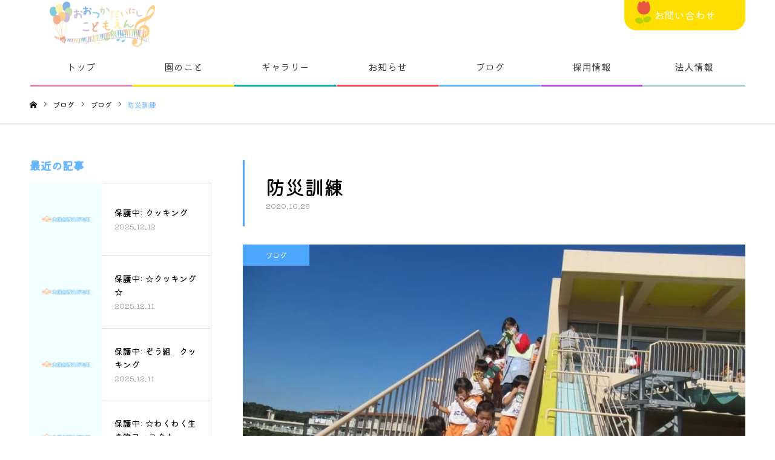

--- FILE ---
content_type: text/html; charset=UTF-8
request_url: https://ootsukadainishi.jp/323/
body_size: 59026
content:
<!DOCTYPE html>
<html class="pc" lang="ja">
<head>
<meta charset="UTF-8">
<!--[if IE]><meta http-equiv="X-UA-Compatible" content="IE=edge"><![endif]-->
<meta name="viewport" content="width=device-width">
<meta name="format-detection" content="telephone=no">
<meta name="description" content="毎月、様々な想定で行っている避難訓練。今日は、給食室からの出火という想定で避難訓練をしました。消防士さんや救急隊員の方がみえて、避難訓練の様子や火災の際の避難の仕方、約束事を教えてくれました。先生たちの水消火器訓練。">
<link rel="pingback" href="https://ootsukadainishi.jp/xmlrpc.php">
<link rel="shortcut icon" href="https://ootsukadainishi.jp/wp-content/uploads/2022/12/favicon.png">
<title>防災訓練 | 大塚台西こども園｜宮崎県宮崎市のこども園</title>
<meta name='robots' content='max-image-preview:large' />
<link rel="alternate" type="application/rss+xml" title="大塚台西こども園｜宮崎県宮崎市のこども園 &raquo; フィード" href="https://ootsukadainishi.jp/feed/" />
<script type="text/javascript">
/* <![CDATA[ */
window._wpemojiSettings = {"baseUrl":"https:\/\/s.w.org\/images\/core\/emoji\/14.0.0\/72x72\/","ext":".png","svgUrl":"https:\/\/s.w.org\/images\/core\/emoji\/14.0.0\/svg\/","svgExt":".svg","source":{"concatemoji":"https:\/\/ootsukadainishi.jp\/wp-includes\/js\/wp-emoji-release.min.js?ver=6.4.7"}};
/*! This file is auto-generated */
!function(i,n){var o,s,e;function c(e){try{var t={supportTests:e,timestamp:(new Date).valueOf()};sessionStorage.setItem(o,JSON.stringify(t))}catch(e){}}function p(e,t,n){e.clearRect(0,0,e.canvas.width,e.canvas.height),e.fillText(t,0,0);var t=new Uint32Array(e.getImageData(0,0,e.canvas.width,e.canvas.height).data),r=(e.clearRect(0,0,e.canvas.width,e.canvas.height),e.fillText(n,0,0),new Uint32Array(e.getImageData(0,0,e.canvas.width,e.canvas.height).data));return t.every(function(e,t){return e===r[t]})}function u(e,t,n){switch(t){case"flag":return n(e,"\ud83c\udff3\ufe0f\u200d\u26a7\ufe0f","\ud83c\udff3\ufe0f\u200b\u26a7\ufe0f")?!1:!n(e,"\ud83c\uddfa\ud83c\uddf3","\ud83c\uddfa\u200b\ud83c\uddf3")&&!n(e,"\ud83c\udff4\udb40\udc67\udb40\udc62\udb40\udc65\udb40\udc6e\udb40\udc67\udb40\udc7f","\ud83c\udff4\u200b\udb40\udc67\u200b\udb40\udc62\u200b\udb40\udc65\u200b\udb40\udc6e\u200b\udb40\udc67\u200b\udb40\udc7f");case"emoji":return!n(e,"\ud83e\udef1\ud83c\udffb\u200d\ud83e\udef2\ud83c\udfff","\ud83e\udef1\ud83c\udffb\u200b\ud83e\udef2\ud83c\udfff")}return!1}function f(e,t,n){var r="undefined"!=typeof WorkerGlobalScope&&self instanceof WorkerGlobalScope?new OffscreenCanvas(300,150):i.createElement("canvas"),a=r.getContext("2d",{willReadFrequently:!0}),o=(a.textBaseline="top",a.font="600 32px Arial",{});return e.forEach(function(e){o[e]=t(a,e,n)}),o}function t(e){var t=i.createElement("script");t.src=e,t.defer=!0,i.head.appendChild(t)}"undefined"!=typeof Promise&&(o="wpEmojiSettingsSupports",s=["flag","emoji"],n.supports={everything:!0,everythingExceptFlag:!0},e=new Promise(function(e){i.addEventListener("DOMContentLoaded",e,{once:!0})}),new Promise(function(t){var n=function(){try{var e=JSON.parse(sessionStorage.getItem(o));if("object"==typeof e&&"number"==typeof e.timestamp&&(new Date).valueOf()<e.timestamp+604800&&"object"==typeof e.supportTests)return e.supportTests}catch(e){}return null}();if(!n){if("undefined"!=typeof Worker&&"undefined"!=typeof OffscreenCanvas&&"undefined"!=typeof URL&&URL.createObjectURL&&"undefined"!=typeof Blob)try{var e="postMessage("+f.toString()+"("+[JSON.stringify(s),u.toString(),p.toString()].join(",")+"));",r=new Blob([e],{type:"text/javascript"}),a=new Worker(URL.createObjectURL(r),{name:"wpTestEmojiSupports"});return void(a.onmessage=function(e){c(n=e.data),a.terminate(),t(n)})}catch(e){}c(n=f(s,u,p))}t(n)}).then(function(e){for(var t in e)n.supports[t]=e[t],n.supports.everything=n.supports.everything&&n.supports[t],"flag"!==t&&(n.supports.everythingExceptFlag=n.supports.everythingExceptFlag&&n.supports[t]);n.supports.everythingExceptFlag=n.supports.everythingExceptFlag&&!n.supports.flag,n.DOMReady=!1,n.readyCallback=function(){n.DOMReady=!0}}).then(function(){return e}).then(function(){var e;n.supports.everything||(n.readyCallback(),(e=n.source||{}).concatemoji?t(e.concatemoji):e.wpemoji&&e.twemoji&&(t(e.twemoji),t(e.wpemoji)))}))}((window,document),window._wpemojiSettings);
/* ]]> */
</script>
<link rel='stylesheet' id='style-css' href='https://ootsukadainishi.jp/wp-content/themes/noel_tcd072/style.css?ver=1.9.1' type='text/css' media='all' />
<style id='wp-emoji-styles-inline-css' type='text/css'>

	img.wp-smiley, img.emoji {
		display: inline !important;
		border: none !important;
		box-shadow: none !important;
		height: 1em !important;
		width: 1em !important;
		margin: 0 0.07em !important;
		vertical-align: -0.1em !important;
		background: none !important;
		padding: 0 !important;
	}
</style>
<link rel='stylesheet' id='wp-block-library-css' href='https://ootsukadainishi.jp/wp-includes/css/dist/block-library/style.min.css?ver=6.4.7' type='text/css' media='all' />
<style id='classic-theme-styles-inline-css' type='text/css'>
/*! This file is auto-generated */
.wp-block-button__link{color:#fff;background-color:#32373c;border-radius:9999px;box-shadow:none;text-decoration:none;padding:calc(.667em + 2px) calc(1.333em + 2px);font-size:1.125em}.wp-block-file__button{background:#32373c;color:#fff;text-decoration:none}
</style>
<style id='global-styles-inline-css' type='text/css'>
body{--wp--preset--color--black: #000000;--wp--preset--color--cyan-bluish-gray: #abb8c3;--wp--preset--color--white: #ffffff;--wp--preset--color--pale-pink: #f78da7;--wp--preset--color--vivid-red: #cf2e2e;--wp--preset--color--luminous-vivid-orange: #ff6900;--wp--preset--color--luminous-vivid-amber: #fcb900;--wp--preset--color--light-green-cyan: #7bdcb5;--wp--preset--color--vivid-green-cyan: #00d084;--wp--preset--color--pale-cyan-blue: #8ed1fc;--wp--preset--color--vivid-cyan-blue: #0693e3;--wp--preset--color--vivid-purple: #9b51e0;--wp--preset--gradient--vivid-cyan-blue-to-vivid-purple: linear-gradient(135deg,rgba(6,147,227,1) 0%,rgb(155,81,224) 100%);--wp--preset--gradient--light-green-cyan-to-vivid-green-cyan: linear-gradient(135deg,rgb(122,220,180) 0%,rgb(0,208,130) 100%);--wp--preset--gradient--luminous-vivid-amber-to-luminous-vivid-orange: linear-gradient(135deg,rgba(252,185,0,1) 0%,rgba(255,105,0,1) 100%);--wp--preset--gradient--luminous-vivid-orange-to-vivid-red: linear-gradient(135deg,rgba(255,105,0,1) 0%,rgb(207,46,46) 100%);--wp--preset--gradient--very-light-gray-to-cyan-bluish-gray: linear-gradient(135deg,rgb(238,238,238) 0%,rgb(169,184,195) 100%);--wp--preset--gradient--cool-to-warm-spectrum: linear-gradient(135deg,rgb(74,234,220) 0%,rgb(151,120,209) 20%,rgb(207,42,186) 40%,rgb(238,44,130) 60%,rgb(251,105,98) 80%,rgb(254,248,76) 100%);--wp--preset--gradient--blush-light-purple: linear-gradient(135deg,rgb(255,206,236) 0%,rgb(152,150,240) 100%);--wp--preset--gradient--blush-bordeaux: linear-gradient(135deg,rgb(254,205,165) 0%,rgb(254,45,45) 50%,rgb(107,0,62) 100%);--wp--preset--gradient--luminous-dusk: linear-gradient(135deg,rgb(255,203,112) 0%,rgb(199,81,192) 50%,rgb(65,88,208) 100%);--wp--preset--gradient--pale-ocean: linear-gradient(135deg,rgb(255,245,203) 0%,rgb(182,227,212) 50%,rgb(51,167,181) 100%);--wp--preset--gradient--electric-grass: linear-gradient(135deg,rgb(202,248,128) 0%,rgb(113,206,126) 100%);--wp--preset--gradient--midnight: linear-gradient(135deg,rgb(2,3,129) 0%,rgb(40,116,252) 100%);--wp--preset--font-size--small: 13px;--wp--preset--font-size--medium: 20px;--wp--preset--font-size--large: 36px;--wp--preset--font-size--x-large: 42px;--wp--preset--spacing--20: 0.44rem;--wp--preset--spacing--30: 0.67rem;--wp--preset--spacing--40: 1rem;--wp--preset--spacing--50: 1.5rem;--wp--preset--spacing--60: 2.25rem;--wp--preset--spacing--70: 3.38rem;--wp--preset--spacing--80: 5.06rem;--wp--preset--shadow--natural: 6px 6px 9px rgba(0, 0, 0, 0.2);--wp--preset--shadow--deep: 12px 12px 50px rgba(0, 0, 0, 0.4);--wp--preset--shadow--sharp: 6px 6px 0px rgba(0, 0, 0, 0.2);--wp--preset--shadow--outlined: 6px 6px 0px -3px rgba(255, 255, 255, 1), 6px 6px rgba(0, 0, 0, 1);--wp--preset--shadow--crisp: 6px 6px 0px rgba(0, 0, 0, 1);}:where(.is-layout-flex){gap: 0.5em;}:where(.is-layout-grid){gap: 0.5em;}body .is-layout-flow > .alignleft{float: left;margin-inline-start: 0;margin-inline-end: 2em;}body .is-layout-flow > .alignright{float: right;margin-inline-start: 2em;margin-inline-end: 0;}body .is-layout-flow > .aligncenter{margin-left: auto !important;margin-right: auto !important;}body .is-layout-constrained > .alignleft{float: left;margin-inline-start: 0;margin-inline-end: 2em;}body .is-layout-constrained > .alignright{float: right;margin-inline-start: 2em;margin-inline-end: 0;}body .is-layout-constrained > .aligncenter{margin-left: auto !important;margin-right: auto !important;}body .is-layout-constrained > :where(:not(.alignleft):not(.alignright):not(.alignfull)){max-width: var(--wp--style--global--content-size);margin-left: auto !important;margin-right: auto !important;}body .is-layout-constrained > .alignwide{max-width: var(--wp--style--global--wide-size);}body .is-layout-flex{display: flex;}body .is-layout-flex{flex-wrap: wrap;align-items: center;}body .is-layout-flex > *{margin: 0;}body .is-layout-grid{display: grid;}body .is-layout-grid > *{margin: 0;}:where(.wp-block-columns.is-layout-flex){gap: 2em;}:where(.wp-block-columns.is-layout-grid){gap: 2em;}:where(.wp-block-post-template.is-layout-flex){gap: 1.25em;}:where(.wp-block-post-template.is-layout-grid){gap: 1.25em;}.has-black-color{color: var(--wp--preset--color--black) !important;}.has-cyan-bluish-gray-color{color: var(--wp--preset--color--cyan-bluish-gray) !important;}.has-white-color{color: var(--wp--preset--color--white) !important;}.has-pale-pink-color{color: var(--wp--preset--color--pale-pink) !important;}.has-vivid-red-color{color: var(--wp--preset--color--vivid-red) !important;}.has-luminous-vivid-orange-color{color: var(--wp--preset--color--luminous-vivid-orange) !important;}.has-luminous-vivid-amber-color{color: var(--wp--preset--color--luminous-vivid-amber) !important;}.has-light-green-cyan-color{color: var(--wp--preset--color--light-green-cyan) !important;}.has-vivid-green-cyan-color{color: var(--wp--preset--color--vivid-green-cyan) !important;}.has-pale-cyan-blue-color{color: var(--wp--preset--color--pale-cyan-blue) !important;}.has-vivid-cyan-blue-color{color: var(--wp--preset--color--vivid-cyan-blue) !important;}.has-vivid-purple-color{color: var(--wp--preset--color--vivid-purple) !important;}.has-black-background-color{background-color: var(--wp--preset--color--black) !important;}.has-cyan-bluish-gray-background-color{background-color: var(--wp--preset--color--cyan-bluish-gray) !important;}.has-white-background-color{background-color: var(--wp--preset--color--white) !important;}.has-pale-pink-background-color{background-color: var(--wp--preset--color--pale-pink) !important;}.has-vivid-red-background-color{background-color: var(--wp--preset--color--vivid-red) !important;}.has-luminous-vivid-orange-background-color{background-color: var(--wp--preset--color--luminous-vivid-orange) !important;}.has-luminous-vivid-amber-background-color{background-color: var(--wp--preset--color--luminous-vivid-amber) !important;}.has-light-green-cyan-background-color{background-color: var(--wp--preset--color--light-green-cyan) !important;}.has-vivid-green-cyan-background-color{background-color: var(--wp--preset--color--vivid-green-cyan) !important;}.has-pale-cyan-blue-background-color{background-color: var(--wp--preset--color--pale-cyan-blue) !important;}.has-vivid-cyan-blue-background-color{background-color: var(--wp--preset--color--vivid-cyan-blue) !important;}.has-vivid-purple-background-color{background-color: var(--wp--preset--color--vivid-purple) !important;}.has-black-border-color{border-color: var(--wp--preset--color--black) !important;}.has-cyan-bluish-gray-border-color{border-color: var(--wp--preset--color--cyan-bluish-gray) !important;}.has-white-border-color{border-color: var(--wp--preset--color--white) !important;}.has-pale-pink-border-color{border-color: var(--wp--preset--color--pale-pink) !important;}.has-vivid-red-border-color{border-color: var(--wp--preset--color--vivid-red) !important;}.has-luminous-vivid-orange-border-color{border-color: var(--wp--preset--color--luminous-vivid-orange) !important;}.has-luminous-vivid-amber-border-color{border-color: var(--wp--preset--color--luminous-vivid-amber) !important;}.has-light-green-cyan-border-color{border-color: var(--wp--preset--color--light-green-cyan) !important;}.has-vivid-green-cyan-border-color{border-color: var(--wp--preset--color--vivid-green-cyan) !important;}.has-pale-cyan-blue-border-color{border-color: var(--wp--preset--color--pale-cyan-blue) !important;}.has-vivid-cyan-blue-border-color{border-color: var(--wp--preset--color--vivid-cyan-blue) !important;}.has-vivid-purple-border-color{border-color: var(--wp--preset--color--vivid-purple) !important;}.has-vivid-cyan-blue-to-vivid-purple-gradient-background{background: var(--wp--preset--gradient--vivid-cyan-blue-to-vivid-purple) !important;}.has-light-green-cyan-to-vivid-green-cyan-gradient-background{background: var(--wp--preset--gradient--light-green-cyan-to-vivid-green-cyan) !important;}.has-luminous-vivid-amber-to-luminous-vivid-orange-gradient-background{background: var(--wp--preset--gradient--luminous-vivid-amber-to-luminous-vivid-orange) !important;}.has-luminous-vivid-orange-to-vivid-red-gradient-background{background: var(--wp--preset--gradient--luminous-vivid-orange-to-vivid-red) !important;}.has-very-light-gray-to-cyan-bluish-gray-gradient-background{background: var(--wp--preset--gradient--very-light-gray-to-cyan-bluish-gray) !important;}.has-cool-to-warm-spectrum-gradient-background{background: var(--wp--preset--gradient--cool-to-warm-spectrum) !important;}.has-blush-light-purple-gradient-background{background: var(--wp--preset--gradient--blush-light-purple) !important;}.has-blush-bordeaux-gradient-background{background: var(--wp--preset--gradient--blush-bordeaux) !important;}.has-luminous-dusk-gradient-background{background: var(--wp--preset--gradient--luminous-dusk) !important;}.has-pale-ocean-gradient-background{background: var(--wp--preset--gradient--pale-ocean) !important;}.has-electric-grass-gradient-background{background: var(--wp--preset--gradient--electric-grass) !important;}.has-midnight-gradient-background{background: var(--wp--preset--gradient--midnight) !important;}.has-small-font-size{font-size: var(--wp--preset--font-size--small) !important;}.has-medium-font-size{font-size: var(--wp--preset--font-size--medium) !important;}.has-large-font-size{font-size: var(--wp--preset--font-size--large) !important;}.has-x-large-font-size{font-size: var(--wp--preset--font-size--x-large) !important;}
.wp-block-navigation a:where(:not(.wp-element-button)){color: inherit;}
:where(.wp-block-post-template.is-layout-flex){gap: 1.25em;}:where(.wp-block-post-template.is-layout-grid){gap: 1.25em;}
:where(.wp-block-columns.is-layout-flex){gap: 2em;}:where(.wp-block-columns.is-layout-grid){gap: 2em;}
.wp-block-pullquote{font-size: 1.5em;line-height: 1.6;}
</style>
<link rel='stylesheet' id='slb_core-css' href='https://ootsukadainishi.jp/wp-content/plugins/simple-lightbox/client/css/app.css?ver=2.9.2' type='text/css' media='all' />
<script type="text/javascript" src="https://ootsukadainishi.jp/wp-includes/js/jquery/jquery.min.js?ver=3.7.1" id="jquery-core-js"></script>
<script type="text/javascript" src="https://ootsukadainishi.jp/wp-includes/js/jquery/jquery-migrate.min.js?ver=3.4.1" id="jquery-migrate-js"></script>
<link rel="https://api.w.org/" href="https://ootsukadainishi.jp/wp-json/" /><link rel="alternate" type="application/json" href="https://ootsukadainishi.jp/wp-json/wp/v2/posts/323" /><link rel="canonical" href="https://ootsukadainishi.jp/323/" />
<link rel='shortlink' href='https://ootsukadainishi.jp/?p=323' />
<link rel="alternate" type="application/json+oembed" href="https://ootsukadainishi.jp/wp-json/oembed/1.0/embed?url=https%3A%2F%2Footsukadainishi.jp%2F323%2F" />
<link rel="alternate" type="text/xml+oembed" href="https://ootsukadainishi.jp/wp-json/oembed/1.0/embed?url=https%3A%2F%2Footsukadainishi.jp%2F323%2F&#038;format=xml" />

<link rel="stylesheet" href="https://ootsukadainishi.jp/wp-content/themes/noel_tcd072/css/design-plus.css?ver=1.9.1">
<link rel="stylesheet" href="https://ootsukadainishi.jp/wp-content/themes/noel_tcd072/css/sns-botton.css?ver=1.9.1">
<link rel="stylesheet" media="screen and (max-width:1250px)" href="https://ootsukadainishi.jp/wp-content/themes/noel_tcd072/css/responsive.css?ver=1.9.1">
<link rel="stylesheet" media="screen and (max-width:1250px)" href="https://ootsukadainishi.jp/wp-content/themes/noel_tcd072/css/footer-bar.css?ver=1.9.1">

<script src="https://ootsukadainishi.jp/wp-content/themes/noel_tcd072/js/jquery.easing.1.4.js?ver=1.9.1"></script>
<script src="https://ootsukadainishi.jp/wp-content/themes/noel_tcd072/js/jscript.js?ver=1.9.1"></script>
<script src="https://ootsukadainishi.jp/wp-content/themes/noel_tcd072/js/comment.js?ver=1.9.1"></script>


<link rel="stylesheet" href="https://ootsukadainishi.jp/wp-content/themes/noel_tcd072/js/perfect-scrollbar.css?ver=1.9.1">
<script src="https://ootsukadainishi.jp/wp-content/themes/noel_tcd072/js/perfect-scrollbar.min.js?ver=1.9.1"></script>

<script src="https://ootsukadainishi.jp/wp-content/themes/noel_tcd072/js/jquery.cookie.js?ver=1.9.1"></script>

<script src="https://ootsukadainishi.jp/wp-content/themes/noel_tcd072/js/header_fix.js?ver=1.9.1"></script>
<script src="https://ootsukadainishi.jp/wp-content/themes/noel_tcd072/js/header_fix_mobile.js?ver=1.9.1"></script>

<style type="text/css">

body, input, textarea { font-family: Arial, "Hiragino Kaku Gothic ProN", "ヒラギノ角ゴ ProN W3", "メイリオ", Meiryo, sans-serif; }

.rich_font, .p-vertical { font-family: Arial, "Hiragino Kaku Gothic ProN", "ヒラギノ角ゴ ProN W3", "メイリオ", Meiryo, sans-serif; }

.rich_font_type1 { font-family: Arial, "Hiragino Kaku Gothic ProN", "ヒラギノ角ゴ ProN W3", "メイリオ", Meiryo, sans-serif; }
.rich_font_type2 { font-family: "Hiragino Sans", "ヒラギノ角ゴ ProN", "Hiragino Kaku Gothic ProN", "游ゴシック", YuGothic, "メイリオ", Meiryo, sans-serif; font-weight:500; }
.rich_font_type3 { font-family: "Times New Roman" , "游明朝" , "Yu Mincho" , "游明朝体" , "YuMincho" , "ヒラギノ明朝 Pro W3" , "Hiragino Mincho Pro" , "HiraMinProN-W3" , "HGS明朝E" , "ＭＳ Ｐ明朝" , "MS PMincho" , serif; font-weight:500; }

.post_content, #next_prev_post { font-family: Arial, "Hiragino Kaku Gothic ProN", "ヒラギノ角ゴ ProN W3", "メイリオ", Meiryo, sans-serif; }

.home #header_top { background:rgba(255,255,255,1); }
#header_top { background:rgba(255,255,255,1); }
#header_logo a { color:#4da6ff; }
.pc #global_menu { background:rgba(255,255,255,0.8); }
.pc #global_menu > ul { border-left:1px solid rgba(255,255,255,0.2); }
.pc #global_menu > ul > li { border-right:1px solid rgba(255,255,255,0.2); }
.pc #global_menu > ul > li > a, .pc #global_menu ul ul li.menu-item-has-children > a:before { color:#444444; }
.pc #global_menu > ul > li > a:after { background:#ffdf02; }
.pc #global_menu ul ul a { color:#444444; background:#ffdf02; }
.pc #global_menu ul ul a:hover { background:#eda602; }
.pc .header_fix #global_menu { background:rgba(255,255,255,0.8); }
.pc .header_fix #global_menu > ul { border-left:1px solid rgba(255,255,255,0.8); }
.pc .header_fix #global_menu > ul > li { border-right:1px solid rgba(255,255,255,0.8); }
.mobile #mobile_menu { background:#222222; }
.mobile #global_menu a { color:#ffffff !important; background:#222222; border-bottom:1px solid #444444; }
.mobile #global_menu li li a { background:#333333; }
.mobile #global_menu a:hover, #mobile_menu .close_button:hover, #mobile_menu #global_menu .child_menu_button:hover { color:#ffffff !important; background:#4da6ff; }
.megamenu_clinic_list1 { border-color:#dddddd; background:#ffffff; }
.megamenu_clinic_list1 a { background:#ffffff; }
.megamenu_clinic_list1 ol, .megamenu_clinic_list1 li { border-color:#dddddd; }
.megamenu_clinic_list1 .title { color:#ff4b54; }
.megamenu_clinic_list2 { border-color:#b6f5ff; background:#ffffff; }
.megamenu_clinic_list2 a { background:#ffffff; }
.megamenu_clinic_list2_inner, .megamenu_clinic_list2 ol, .megamenu_clinic_list2 li { border-color:#b6f5ff; }
.megamenu_clinic_list2 .headline, .megamenu_clinic_list2 .title { color:#4da6ff; }
.megamenu_clinic_list2 .link_button a { color:#FFFFFF; background:#4da6ff; }
.megamenu_clinic_list2 .link_button a:hover { color:#FFFFFF; background:#66b3ff; }
.megamenu_campaign_list { background:#b6f5ff; }
.megamenu_campaign_list .post_list_area, .megamenu_campaign_list .menu_area a:hover, .megamenu_campaign_list .menu_area li.active a { background:#ffffff; }
.megamenu_campaign_list .menu_area a { background:#4da6ff; }
.megamenu_campaign_list .menu_area a:hover, .megamenu_campaign_list .menu_area li.active a { color:#4da6ff; }
.pc .header_fix #header_top { background:rgba(255,255,255,0.8); }
.header_fix #header_logo a { color:#4da6ff !important; }
#header_button .button1 a, #footer_button .button1 a { color:#FFFFFF; background:#222222; }
#header_button .button1 a:hover, #footer_button .button1 a:hover { color:#FFFFFF; background:#f45963; }
#header_button .button2 a, #footer_button .button2 a { color:#FFFFFF; background:#ffdf02; }
#header_button .button2 a:hover, #footer_button .button2 a:hover { color:#FFFFFF; background:#ddd71f; }
#footer_info_content1 .button a { color:#FFFFFF; background:#4da6ff; }
#footer_info_content1 .button a:hover { color:#FFFFFF; background:#7fbfff; }
#footer_info_content2 .button a { color:#FFFFFF; background:#ffdf02; }
#footer_info_content2 .button a:hover { color:#FFFFFF; background:#e5c702; }
#footer_banner .title { color:#4da6ff; font-size:20px; }
#footer_menu_area, #footer_menu_area a, #footer_menu .footer_headline a:before { color:#4da6ff; }
#footer_menu_area .footer_headline a { color:#4da6ff; }
#footer_menu_area a:hover, #footer_menu .footer_headline a:hover:before { color:#6db6ff; }
#footer_bottom, #footer_bottom a { color:#FFFFFF; }
@media screen and (max-width:950px) {
  #footer_banner .title { font-size:16px; }
}
body.single #main_col { font-size:16px; }
#page_header_catch .catch { font-size:42px; color:#4da6ff; }
#page_header_catch .desc { font-size:16px; color:#FFFFFF; }
#page_header_catch .title { font-size:32px; color:#FFFFFF; }
#blog_list .title_area .title { font-size:20px; color:#4da6ff; }
#blog_list a:hover .title_area .title { color:#defffe; }
#blog_list .category a, #single_category a { color:#FFFFFF; background:#4da6ff; }
#blog_list .category a:hover, #single_category a:hover { color:#FFFFFF; background:#66b3ff; }
#post_title_area .title { font-size:32px; }
#related_post .headline { font-size:20px; color:#ff4b52; }
@media screen and (max-width:950px) {
  body.single #main_col { font-size:13px; }
  #page_header_catch .catch { font-size:22px; }
  #page_header_catch .desc { font-size:14px; }
  #page_header_catch .title { font-size:20px; }
  #blog_list .title_area .title { font-size:16px; }
  #post_title_area .title { font-size:20px; }
  #related_post .headline { font-size:16px; }
}

.author_profile a.avatar img, .animate_image img, .animate_background .image {
  width:100%; height:auto;
  -webkit-transition: transform  0.75s ease;
  transition: transform  0.75s ease;
}
.author_profile a.avatar:hover img, .animate_image:hover img, .animate_background:hover .image, #index_staff_slider a:hover img {
  -webkit-transform: scale(1.2);
  transform: scale(1.2);
}




a { color:#000; }

#bread_crumb li.last span, #comment_headline, .tcd_category_list a:hover, .tcd_category_list .child_menu_button:hover, .side_headline, #faq_category li a:hover, #faq_category li.active a, #archive_service .bottom_area .sub_category li a:hover,
  #side_service_category_list a:hover, #side_service_category_list li.active > a, #side_faq_category_list a:hover, #side_faq_category_list li.active a, #side_staff_list a:hover, #side_staff_list li.active a, .cf_data_list li a:hover,
    #side_campaign_category_list a:hover, #side_campaign_category_list li.active a, #side_clinic_list a:hover, #side_clinic_list li.active a
{ color: #66b3ff; }

#page_header .tab, #return_top a, #comment_tab li a:hover, #comment_tab li.active a, #comment_header #comment_closed p, #submit_comment:hover, #cancel_comment_reply a:hover, #p_readmore .button:hover,
  #wp-calendar td a:hover, #post_pagination p, #post_pagination a:hover, .page_navi span.current, .page_navi a:hover, .c-pw__btn:hover
{ background-color: #66b3ff; }

#guest_info input:focus, #comment_textarea textarea:focus, .c-pw__box-input:focus
{ border-color: #66b3ff; }

#comment_tab li.active a:after, #comment_header #comment_closed p:after
{ border-color:#66b3ff transparent transparent transparent; }


#header_logo a:hover, #footer a:hover, .cardlink_title a:hover, #menu_button:hover:before, #header_logo a:hover, #related_post .item a:hover, .comment a:hover, .comment_form_wrapper a:hover, #next_prev_post a:hover,
  #bread_crumb a:hover, #bread_crumb li.home a:hover:after, .author_profile a:hover, .author_profile .author_link li a:hover:before, #post_meta_bottom a:hover, #next_prev_post a:hover:before,
    #recent_news a.link:hover, #recent_news .link:hover:after, #recent_news li a:hover .title, #searchform .submit_button:hover:before, .styled_post_list1 a:hover .title_area, .styled_post_list1 a:hover .date, .p-dropdown__title:hover:after, .p-dropdown__list li a:hover
{ color: #4da6ff; }
.post_content a, .custom-html-widget a { color: #0aada8; }
.post_content a:hover, .custom-html-widget a:hover { color:#888888; }
#return_top a:hover { background-color: #ffdf02; }
.frost_bg:before { background:rgba(255,255,255,0.4); }
.blur_image img { filter:blur(10px); }


/*font*/
body, input, textarea, .rich_font_type1, .rich_font, .p-vertical {
    font-family: 'Kiwi Maru', serif;
}
body, input, textarea, .rich_font_type1, .rich_font, .p-vertical {
    font-size: 16px;
}
/*header*/
#header_logo img {
    display: block;
    max-height: 76px;
    width: auto;
}
#header_button .button2 a, #footer_button .button2 a {
    border-radius: 0 0 20px 20px;
}
li#menu-item-87 {
    border-bottom: 3px solid #e286ab;
}
li#menu-item-88{
 border-bottom: 3px solid #ffdf02;
}
li#menu-item-93{
 border-bottom: 3px solid #0aada8;
}
li#menu-item-94{
 border-bottom: 3px solid #ff474f;
}
li#menu-item-95{
 border-bottom: 3px solid #66B3FF;
}
li#menu-item-96 {
    border-bottom: 3px solid #bb4bef;
}
li#menu-item-97 {
border-bottom: 3px solid #acc;
}
#header_slider.header_para_slider .item {
    border: 30px solid #f2e58d;
}
.pc #global_menu ul li a {
    font-size: 16px;
}
#header_slider_wrap .title {
    text-shadow: 2px 2px 2px #fff;
}
#page_header {
    max-width: 1180px;
    margin: -60px auto 0;
    border-radius: 50px;
}
#header_button .button a {
    position: relative;
    font-size: 17px;
}
#header_button .button a:before {
    content: url(https://ootsukadainishi.jp/wp-content/uploads/2022/11/icon.png);
    position: absolute;
    left: 18px;
}
#index_news .catch span {
    background: url(https://ootsukadainishi.jp/wp-content/uploads/2022/11/line04.png)no-repeat center bottom;
}
.index_content .post_row {
    max-width: 1000px;
    margin: 30px auto 50px;
}
.q_button {
    background: #4DA6FF;
    border-radius: 50px;
}
/*top*/
.index_cb_catch .element_image img {
    width: 114px;
}
#index_news .catch {
    font-size: 42px;
    color: #4DA6FF;
}
ul.top_list {
    list-style: none;
    display: flex;
}
ul.top_list a:hover {
    opacity: 0.7;
}
ul.top_list li {
    color: #444;
    width: 25%;
    font-size: 1.5rem;
    box-shadow: 4px 4px 4px #c9c2c2;
    border: 1px solid #f0f0f0;
    border-radius: 20px;
    background: azure;
}
ul.top_list span {
    background: url(https://ootsukadainishi.jp/wp-content/uploads/2022/11/line05.png)no-repeat center bottom;
}
#index_news {
    padding: 15px 0 50px;
}
@keyframes fuwafuwa {
  0%, 100% {
    transform: translateY(0);
  }
  50% {
    transform: translateY(-20px);
  }
}
ul.top_list li img {
    animation: 3s fuwafuwa infinite;
    display: block;
}
#index_news .index_cb_button a {
    border-radius: 50px;
}
 #header_slider.header_para_slider .item {
    border-radius: 600px;
}
#header_slider_wrap .overlay.gradation{
    display: none;
}
div#index_content{
    border-top: 10px solid #f2e58d;
}
/*page*/
#archive_clinic .title {
    font-weight: 500;
    background: url(https://ootsukadainishi.jp/wp-content/uploads/2022/11/line01.png)no-repeat center bottom;
}
#archive_clinic .catch {
    color: #4DA6FF;
    background: url(https://ootsukadainishi.jp/wp-content/uploads/2022/11/line04.png)no-repeat center bottom;
}
#page_header_inner {
    background: url(https://ootsukadainishi.jp/wp-content/uploads/2022/11/img07.png)no-repeat 50% 50%;
    background-size: 96%;
}
#page_header_catch .catch {
    color: #66B3FF;
    text-shadow: 3px 3px 3px #fff;
}
.cf_header_no_image .title {
    color: #66B3FF !important;
    font-weight: 500;
}
#page_header_catch .title {
    color: #66B3FF;
}
#clinic_list {
    margin: 0px auto 150px;
}
.cf_catch .catch:before {
    content: url(https://ootsukadainishi.jp/wp-content/uploads/2022/11/icon01.png);
}
.cf_catch .catch:after {
    content: url(https://ootsukadainishi.jp/wp-content/uploads/2022/11/icon01.png);
}
#clinic_header_image .title {
    font-weight: 500;
}
.blog #page_header_inner {
     background: none;
}
.single-post #page_header {
    display: none;
}
/*title*/
.post_content h1, .post_content h2, .post_content h3, .post_content h4, .post_content h5, .post_content h6{
   font-family: 'Kiwi Maru', serif;
   font-weight: 500;
}
.post_content h4 {
    color: #e286ab;
}
.post_content h4:before {
    content: url(https://ootsukadainishi.jp/wp-content/uploads/2022/11/img10.png);
}
h4.style4a {
    font-size: 23px !important;
    color: #4DA6FF;
    border: none;
    font-family: 'Kiwi Maru', serif;
    padding: 0 !important;
    margin-bottom: 10px !important;
}
h4.style4a:before {
    content: "●";
    color: #ffdf02;
    font-size: 25px;
}
/*table*/
.post_content td, .post_content th {
    border: none !important;
}
.post_content th {
    background: #f2f8ff !important;
    font-weight: normal;
    color: #4DA6FF;
    border-bottom: 2px solid #4DA6FF !important;
}
.post_content td{
border-bottom: 1px solid #fde5e5 !important;
}
/*btn*/
.megamenu_clinic_list2 .link_button a, #archive_clinic .bottom_area .link_button a {
   border-radius: 50px;
}
/*footer*/
.footer_info_content .title {
    color: #4DA6FF;
}
div#footer_information {
    background-color: #ffffff;
    background-image: radial-gradient(#defffe 30%, transparent 33%), radial-gradient(#defffe 30%, transparent 33%);
    background-position: 0 0, 30px 30px;
    background-size: 60px 60px;
}
.footer_menu li {
    margin: 0px 20px;
    display: inline-block;
}
.footer_menu {
    width: 100%;
}
#footer_company .desc {
    text-align: center;
}
.footer_info_content .button a {
    border-radius: 50px;
}
@media screen and (max-width:768px) {
#header_logo .mobile_logo_image {
     width: 80%;
    height: auto;
}
#index_news .catch {
    font-size: 20px;
 }
ul.top_list {
    display: flex;
    flex-direction: column;
}
.post_content ul {
    margin-left: 0 !important;
}
ul.top_list li {
    width: 100%;
 }
.post_col, .post_col-2, .post_col-3 {
    padding-right: 0;
    padding-left: 0;
}
#page_header_inner {
    height: 150px;
}
#page_header {
    margin: 0px auto 0;
 }
#footer_logo .mobile_logo_image {
    width: 100%;
    height: auto;
}
}
</style>

<link rel="preconnect" href="https://fonts.googleapis.com">
<link rel="preconnect" href="https://fonts.gstatic.com" crossorigin>
<link href="https://fonts.googleapis.com/css2?family=Kiwi+Maru:wght@400;500&display=swap" rel="stylesheet">
</head>
<body id="body" class="post-template-default single single-post postid-323 single-format-standard has_header_button use_mobile_header_fix">


<div id="container">

 <header id="header">

  <div id="header_top">
   <div id="header_top_inner">
    <div id="header_logo">
     
<div class="logo">
 <a href="https://ootsukadainishi.jp/" title="大塚台西こども園｜宮崎県宮崎市のこども園">
    <img class="pc_logo_image" src="https://ootsukadainishi.jp/wp-content/uploads/2025/04/logo_ootsukadainishi_kodomoen.png?1768524172" alt="大塚台西こども園｜宮崎県宮崎市のこども園" title="大塚台西こども園｜宮崎県宮崎市のこども園" width="300" height="95" />
      <img class="mobile_logo_image" src="https://ootsukadainishi.jp/wp-content/uploads/2025/04/logo_ootsukadainishi_kodomoen.png?1768524172" alt="大塚台西こども園｜宮崎県宮崎市のこども園" title="大塚台西こども園｜宮崎県宮崎市のこども園" width="300" height="95" />
   </a>
</div>

    </div>
        <a href="#" id="menu_button"><span>メニュー</span></a>
            <div id="header_button" class="clearfix">
          <div class="button button2">
      <a href="/contact">お問い合わせ</a>
     </div><!-- END .header_button -->
         </div><!-- END #header_button -->
       </div><!-- END #header_top_inner -->
  </div><!-- END #header_top -->

    <nav id="global_menu">
   <ul id="menu-%e3%83%a1%e3%83%8b%e3%83%a5%e3%83%bc" class="menu"><li id="menu-item-87" class="menu-item menu-item-type-post_type menu-item-object-page menu-item-home menu-item-87"><a href="https://ootsukadainishi.jp/">トップ</a></li>
<li id="menu-item-88" class="menu-item menu-item-type-post_type_archive menu-item-object-clinic menu-item-has-children menu-item-88"><a href="https://ootsukadainishi.jp/about/" class="megamenu_button" data-megamenu="js-megamenu88">園のこと</a>
<ul class="sub-menu">
	<li id="menu-item-89" class="menu-item menu-item-type-post_type menu-item-object-clinic menu-item-89"><a href="https://ootsukadainishi.jp/about/concept/">保育理念</a></li>
	<li id="menu-item-90" class="menu-item menu-item-type-post_type menu-item-object-clinic menu-item-90"><a href="https://ootsukadainishi.jp/about/guidance/">入園案内</a></li>
	<li id="menu-item-91" class="menu-item menu-item-type-post_type menu-item-object-clinic menu-item-91"><a href="https://ootsukadainishi.jp/about/flow/">一日の流れ</a></li>
	<li id="menu-item-92" class="menu-item menu-item-type-post_type menu-item-object-clinic menu-item-92"><a href="https://ootsukadainishi.jp/about/events/">年間行事</a></li>
</ul>
</li>
<li id="menu-item-93" class="menu-item menu-item-type-post_type menu-item-object-page menu-item-93"><a href="https://ootsukadainishi.jp/gallery/">ギャラリー</a></li>
<li id="menu-item-94" class="menu-item menu-item-type-post_type_archive menu-item-object-news menu-item-94"><a href="https://ootsukadainishi.jp/news/">お知らせ</a></li>
<li id="menu-item-95" class="menu-item menu-item-type-post_type menu-item-object-page current_page_parent menu-item-95"><a href="https://ootsukadainishi.jp/blog/">ブログ</a></li>
<li id="menu-item-96" class="menu-item menu-item-type-post_type menu-item-object-page menu-item-96"><a href="https://ootsukadainishi.jp/recruit/">採用情報</a></li>
<li id="menu-item-97" class="menu-item menu-item-type-post_type menu-item-object-page menu-item-97"><a href="https://ootsukadainishi.jp/company/">法人情報</a></li>
</ul>  </nav>
  
 </header>


 <div class="megamenu_clinic_list2" id="js-megamenu88">
 <div class="megamenu_clinic_list2_inner clearfix">
  <div class="left_area">
   <div class="headline rich_font">園のこと<span>大塚台西こども園</span></div>   <p class="desc">住所：宮崎市大塚台西3-22-2<br />
TEL : 0985-48-0373　/　FAX：0985-48-0427</p>      <div class="link_button">
    <a href="https://ootsukadainishi.jp/about/">詳しく見る</a>
   </div>
     </div>
    <ol class="clearfix">
      <li class="item">
    <a class="link animate_background" href="https://ootsukadainishi.jp/about/concept/">
     <h2 class="title rich_font"><span>保育理念</span></h2>
     <div class="image_wrap">
      <div class="image" style="background:url(https://ootsukadainishi.jp/wp-content/uploads/2022/11/IMG_6034-830x300.jpg) no-repeat center center; background-size:cover;"></div>
     </div>
          <p class="catch"><span>子どものもつ潜在能力を引き出す保育</span></p>
         </a>
   </li>
      <li class="item">
    <a class="link animate_background" href="https://ootsukadainishi.jp/about/guidance/">
     <h2 class="title rich_font"><span>入園案内</span></h2>
     <div class="image_wrap">
      <div class="image" style="background:url(https://ootsukadainishi.jp/wp-content/uploads/2022/11/IMG_7555-e1747458791376-830x300.jpg) no-repeat center center; background-size:cover;"></div>
     </div>
          <p class="catch"><span>働くお母さんたちを応援しています</span></p>
         </a>
   </li>
      <li class="item">
    <a class="link animate_background" href="https://ootsukadainishi.jp/about/flow/">
     <h2 class="title rich_font"><span>一日の流れ</span></h2>
     <div class="image_wrap">
      <div class="image" style="background:url(https://ootsukadainishi.jp/wp-content/uploads/2022/11/IMG_5797-640x300.jpg) no-repeat center center; background-size:cover;"></div>
     </div>
          <p class="catch"><span>園での一日の流れをご紹介しています</span></p>
         </a>
   </li>
      <li class="item">
    <a class="link animate_background" href="https://ootsukadainishi.jp/about/events/">
     <h2 class="title rich_font"><span>年間行事</span></h2>
     <div class="image_wrap">
      <div class="image" style="background:url(https://ootsukadainishi.jp/wp-content/uploads/2022/11/20221125058-830x300.jpg) no-repeat center center; background-size:cover;"></div>
     </div>
          <p class="catch"><span>季節ごとに楽しいイベントがあります</span></p>
         </a>
   </li>
     </ol>
   </div>
</div>

 <div id="page_header" class="small" style="background:url(https://ootsukadainishi.jp/wp-content/uploads/2023/11/ブログ.jpg) no-repeat center top; background-size:cover;">
 <div id="page_header_inner">
  <div id="page_header_catch">
   <h2 class="title rich_font">ブログ</h2>  </div>
 </div>
 </div>

<div id="bread_crumb">

<ul class="clearfix" itemscope itemtype="http://schema.org/BreadcrumbList">
 <li itemprop="itemListElement" itemscope itemtype="http://schema.org/ListItem" class="home"><a itemprop="item" href="https://ootsukadainishi.jp/"><span itemprop="name">ホーム</span></a><meta itemprop="position" content="1"></li>
 <li itemprop="itemListElement" itemscope itemtype="http://schema.org/ListItem"><a itemprop="item" href="https://ootsukadainishi.jp/blog/"><span itemprop="name">ブログ</span></a><meta itemprop="position" content="2"></li>
  <li class="category" itemprop="itemListElement" itemscope itemtype="http://schema.org/ListItem">
    <a itemprop="item" href="https://ootsukadainishi.jp/category/uncategorized/"><span itemprop="name">ブログ</span></a>
    <meta itemprop="position" content="3">
 </li>
  <li class="last" itemprop="itemListElement" itemscope itemtype="http://schema.org/ListItem"><span itemprop="name">防災訓練</span><meta itemprop="position" content="4"></li>
</ul>

</div>

<div id="main_contents" class="clearfix">

 <div id="main_col" class="clearfix">

 
 <article id="article">

  <div id="post_title_area" style="border-color:#4da6ff;">
   <h1 class="title rich_font entry-title">防災訓練</h1>
   <p class="date"><time class="entry-date updated" datetime="2022-11-10T17:54:39+09:00">2020.10.26</time></p>  </div>

  
    <div id="post_image">
   <p id="single_category"><a href="https://ootsukadainishi.jp/category/uncategorized/" rel="category tag">ブログ</a></p>   <img width="740" height="490" src="https://ootsukadainishi.jp/wp-content/uploads/2022/11/1-17.jpg" class="attachment-size4 size-size4 wp-post-image" alt="" decoding="async" fetchpriority="high" srcset="https://ootsukadainishi.jp/wp-content/uploads/2022/11/1-17.jpg 740w, https://ootsukadainishi.jp/wp-content/uploads/2022/11/1-17-300x199.jpg 300w" sizes="(max-width: 740px) 100vw, 740px" />  </div>
  
  
  
  
  
    <div class="post_content clearfix">
   
<p>毎月、様々な想定で行っている避難訓練。<br>今日は、給食室からの出火という想定で避難訓練をしました。<br>消防士さんや救急隊員の方がみえて、避難訓練の様子や火災の際の避難の仕方、約束事を教えてくれました。</p>



<figure class="wp-block-image size-full"><img decoding="async" width="740" height="490" src="https://ootsukadainishi.jp/wp-content/uploads/2022/11/2-17.jpg" alt="" class="wp-image-310" srcset="https://ootsukadainishi.jp/wp-content/uploads/2022/11/2-17.jpg 740w, https://ootsukadainishi.jp/wp-content/uploads/2022/11/2-17-300x199.jpg 300w" sizes="(max-width: 740px) 100vw, 740px" /></figure>



<p>先生たちの水消火器訓練。</p>



<figure class="wp-block-image size-full"><img decoding="async" width="740" height="490" src="https://ootsukadainishi.jp/wp-content/uploads/2022/11/3-17.jpg" alt="" class="wp-image-306" srcset="https://ootsukadainishi.jp/wp-content/uploads/2022/11/3-17.jpg 740w, https://ootsukadainishi.jp/wp-content/uploads/2022/11/3-17-300x199.jpg 300w" sizes="(max-width: 740px) 100vw, 740px" /></figure>



<p>最後に、消防車や救急車と一緒にクラス毎に集合写真を撮りました。</p>



<figure class="wp-block-image size-full"><img loading="lazy" decoding="async" width="740" height="490" src="https://ootsukadainishi.jp/wp-content/uploads/2022/11/4-17.jpg" alt="" class="wp-image-307" srcset="https://ootsukadainishi.jp/wp-content/uploads/2022/11/4-17.jpg 740w, https://ootsukadainishi.jp/wp-content/uploads/2022/11/4-17-300x199.jpg 300w" sizes="(max-width: 740px) 100vw, 740px" /></figure>



<figure class="wp-block-image size-full"><img loading="lazy" decoding="async" width="740" height="490" src="https://ootsukadainishi.jp/wp-content/uploads/2022/11/5-12.jpg" alt="" class="wp-image-308" srcset="https://ootsukadainishi.jp/wp-content/uploads/2022/11/5-12.jpg 740w, https://ootsukadainishi.jp/wp-content/uploads/2022/11/5-12-300x199.jpg 300w" sizes="(max-width: 740px) 100vw, 740px" /></figure>
  </div>

  
    <div class="single_share clearfix" id="single_share_bottom">
   <div class="share-type1 share-btm">
 
	<div class="sns mt10 mb45">
		<ul class="type1 clearfix">
			<li class="twitter">
				<a href="http://twitter.com/share?text=%E9%98%B2%E7%81%BD%E8%A8%93%E7%B7%B4&url=https%3A%2F%2Footsukadainishi.jp%2F323%2F&via=&tw_p=tweetbutton&related=" onclick="javascript:window.open(this.href, '', 'menubar=no,toolbar=no,resizable=yes,scrollbars=yes,height=400,width=600');return false;"><i class="icon-twitter"></i><span class="ttl">Tweet</span><span class="share-count"></span></a>
			</li>
			<li class="facebook">
				<a href="//www.facebook.com/sharer/sharer.php?u=https://ootsukadainishi.jp/323/&amp;t=%E9%98%B2%E7%81%BD%E8%A8%93%E7%B7%B4" class="facebook-btn-icon-link" target="blank" rel="nofollow"><i class="icon-facebook"></i><span class="ttl">Share</span><span class="share-count"></span></a>
			</li>
		</ul>
	</div>
</div>
  </div>
  
  
  
    <div id="next_prev_post" class="clearfix">
   <div class="item prev_post clearfix">
 <a href="https://ootsukadainishi.jp/321/">
  <div class="title_area">
   <span class="title">親子運動会②</span>
   <span class="nav">前の記事</span>
  </div>
 </a>
</div>
<div class="item next_post clearfix">
 <a href="https://ootsukadainishi.jp/325/">
  <div class="title_area">
   <span class="title">苦情報告</span>
   <span class="nav">次の記事</span>
  </div>
 </a>
</div>
  </div>
  
 </article><!-- END #article -->

 
 
 
 </div><!-- END #main_col -->

 <div id="side_col">
<div class="side_widget clearfix styled_post_list1_widget" id="styled_post_list1_widget-2">
<h3 class="side_headline"><span>最近の記事</span></h3><ol class="styled_post_list1 clearfix">
 <li class="clearfix has_date">
  <a class="clearfix animate_background" href="https://ootsukadainishi.jp/5167/" style="background:none;">
   <div class="image_wrap">
    <div class="image" style="background:url(https://ootsukadainishi.jp/wp-content/uploads/2025/04/thumbnail01.png) no-repeat center center; background-size:cover;"></div>
   </div>
   <div class="title_area">
    <div class="title_area_inner">
     <h4 class="title"><span>保護中: クッキング</span></h4>
     <p class="date"><time class="entry-date updated" datetime="2025-12-12T14:16:28+09:00">2025.12.12</time></p>    </div>
   </div>
  </a>
 </li>
 <li class="clearfix has_date">
  <a class="clearfix animate_background" href="https://ootsukadainishi.jp/5143/" style="background:none;">
   <div class="image_wrap">
    <div class="image" style="background:url(https://ootsukadainishi.jp/wp-content/uploads/2025/04/thumbnail01.png) no-repeat center center; background-size:cover;"></div>
   </div>
   <div class="title_area">
    <div class="title_area_inner">
     <h4 class="title"><span>保護中: ☆クッキング☆</span></h4>
     <p class="date"><time class="entry-date updated" datetime="2025-12-11T18:56:32+09:00">2025.12.11</time></p>    </div>
   </div>
  </a>
 </li>
 <li class="clearfix has_date">
  <a class="clearfix animate_background" href="https://ootsukadainishi.jp/5130/" style="background:none;">
   <div class="image_wrap">
    <div class="image" style="background:url(https://ootsukadainishi.jp/wp-content/uploads/2025/04/thumbnail01.png) no-repeat center center; background-size:cover;"></div>
   </div>
   <div class="title_area">
    <div class="title_area_inner">
     <h4 class="title"><span>保護中: ぞう組　クッキング</span></h4>
     <p class="date"><time class="entry-date updated" datetime="2025-12-11T15:38:51+09:00">2025.12.11</time></p>    </div>
   </div>
  </a>
 </li>
 <li class="clearfix has_date">
  <a class="clearfix animate_background" href="https://ootsukadainishi.jp/5120/" style="background:none;">
   <div class="image_wrap">
    <div class="image" style="background:url(https://ootsukadainishi.jp/wp-content/uploads/2025/04/thumbnail01.png) no-repeat center center; background-size:cover;"></div>
   </div>
   <div class="title_area">
    <div class="title_area_inner">
     <h4 class="title"><span>保護中: ☆わくわく生き物フェスタ☆</span></h4>
     <p class="date"><time class="entry-date updated" datetime="2025-12-05T14:30:35+09:00">2025.12.5</time></p>    </div>
   </div>
  </a>
 </li>
</ol>
</div>
<div class="side_widget clearfix tcdw_category_list_widget" id="tcdw_category_list_widget-2">
<h3 class="side_headline"><span>カテゴリー</span></h3><ul class="tcd_category_list clearfix ">
 	<li class="cat-item cat-item-31"><a href="https://ootsukadainishi.jp/category/%e3%81%86%e3%81%95%e3%81%8e%e3%81%90%e3%81%bf/">うさぎぐみ</a>
</li>
	<li class="cat-item cat-item-30"><a href="https://ootsukadainishi.jp/category/%e3%81%8f%e3%81%be%e3%81%90%e3%81%bf/">くまぐみ</a>
</li>
	<li class="cat-item cat-item-28"><a href="https://ootsukadainishi.jp/category/%e3%81%9e%e3%81%86a%e3%81%90%e3%81%bf/">ぞうAぐみ</a>
</li>
	<li class="cat-item cat-item-34"><a href="https://ootsukadainishi.jp/category/%e3%81%9e%e3%81%86b%e3%81%90%e3%81%bf/">ぞうBぐみ</a>
</li>
	<li class="cat-item cat-item-35"><a href="https://ootsukadainishi.jp/category/%e3%81%9e%e3%81%86%e3%81%90%e3%81%bf/">ぞうぐみ</a>
</li>
	<li class="cat-item cat-item-36"><a href="https://ootsukadainishi.jp/category/%e3%81%b1%e3%82%93%e3%81%a0%e3%81%90%e3%81%bf/">ぱんだぐみ</a>
</li>
	<li class="cat-item cat-item-38"><a href="https://ootsukadainishi.jp/category/%e3%81%b2%e3%82%88%e3%81%93%e3%81%90%e3%81%bf/">ひよこぐみ</a>
</li>
	<li class="cat-item cat-item-1"><a href="https://ootsukadainishi.jp/category/uncategorized/">ブログ</a>
</li>
	<li class="cat-item cat-item-39"><a href="https://ootsukadainishi.jp/category/%e3%82%8a%e3%81%99%e3%81%90%e3%81%bf/">りすぐみ</a>
</li>
	<li class="cat-item cat-item-33"><a href="https://ootsukadainishi.jp/category/%e3%82%8a%e3%81%99%e3%81%90%e3%81%bf%e3%83%bb%e3%82%8a%e3%81%99%ef%bd%81%e3%81%90%e3%81%bf/">りすぐみ・りすＡぐみ</a>
</li>
</ul>
</div>
<div class="side_widget clearfix tcdw_archive_list_widget" id="tcdw_archive_list_widget-2">
		<div class="p-dropdown">
			<div class="p-dropdown__title">月を選択してください</div>
			<ul class="p-dropdown__list">
					<li><a href='https://ootsukadainishi.jp/date/2025/12/'>2025年12月</a></li>
	<li><a href='https://ootsukadainishi.jp/date/2025/11/'>2025年11月</a></li>
	<li><a href='https://ootsukadainishi.jp/date/2025/10/'>2025年10月</a></li>
	<li><a href='https://ootsukadainishi.jp/date/2025/09/'>2025年9月</a></li>
	<li><a href='https://ootsukadainishi.jp/date/2025/08/'>2025年8月</a></li>
	<li><a href='https://ootsukadainishi.jp/date/2025/07/'>2025年7月</a></li>
	<li><a href='https://ootsukadainishi.jp/date/2025/06/'>2025年6月</a></li>
	<li><a href='https://ootsukadainishi.jp/date/2025/05/'>2025年5月</a></li>
	<li><a href='https://ootsukadainishi.jp/date/2025/04/'>2025年4月</a></li>
	<li><a href='https://ootsukadainishi.jp/date/2025/03/'>2025年3月</a></li>
	<li><a href='https://ootsukadainishi.jp/date/2025/02/'>2025年2月</a></li>
	<li><a href='https://ootsukadainishi.jp/date/2025/01/'>2025年1月</a></li>
	<li><a href='https://ootsukadainishi.jp/date/2024/12/'>2024年12月</a></li>
	<li><a href='https://ootsukadainishi.jp/date/2024/11/'>2024年11月</a></li>
	<li><a href='https://ootsukadainishi.jp/date/2024/10/'>2024年10月</a></li>
	<li><a href='https://ootsukadainishi.jp/date/2024/09/'>2024年9月</a></li>
	<li><a href='https://ootsukadainishi.jp/date/2024/08/'>2024年8月</a></li>
	<li><a href='https://ootsukadainishi.jp/date/2024/07/'>2024年7月</a></li>
	<li><a href='https://ootsukadainishi.jp/date/2024/06/'>2024年6月</a></li>
	<li><a href='https://ootsukadainishi.jp/date/2024/05/'>2024年5月</a></li>
	<li><a href='https://ootsukadainishi.jp/date/2024/04/'>2024年4月</a></li>
	<li><a href='https://ootsukadainishi.jp/date/2024/03/'>2024年3月</a></li>
	<li><a href='https://ootsukadainishi.jp/date/2024/02/'>2024年2月</a></li>
	<li><a href='https://ootsukadainishi.jp/date/2024/01/'>2024年1月</a></li>
	<li><a href='https://ootsukadainishi.jp/date/2023/12/'>2023年12月</a></li>
	<li><a href='https://ootsukadainishi.jp/date/2023/11/'>2023年11月</a></li>
	<li><a href='https://ootsukadainishi.jp/date/2022/08/'>2022年8月</a></li>
	<li><a href='https://ootsukadainishi.jp/date/2022/07/'>2022年7月</a></li>
	<li><a href='https://ootsukadainishi.jp/date/2022/06/'>2022年6月</a></li>
	<li><a href='https://ootsukadainishi.jp/date/2022/05/'>2022年5月</a></li>
	<li><a href='https://ootsukadainishi.jp/date/2022/04/'>2022年4月</a></li>
	<li><a href='https://ootsukadainishi.jp/date/2022/03/'>2022年3月</a></li>
	<li><a href='https://ootsukadainishi.jp/date/2021/12/'>2021年12月</a></li>
	<li><a href='https://ootsukadainishi.jp/date/2021/11/'>2021年11月</a></li>
	<li><a href='https://ootsukadainishi.jp/date/2021/10/'>2021年10月</a></li>
	<li><a href='https://ootsukadainishi.jp/date/2021/07/'>2021年7月</a></li>
	<li><a href='https://ootsukadainishi.jp/date/2021/06/'>2021年6月</a></li>
	<li><a href='https://ootsukadainishi.jp/date/2021/05/'>2021年5月</a></li>
	<li><a href='https://ootsukadainishi.jp/date/2021/04/'>2021年4月</a></li>
	<li><a href='https://ootsukadainishi.jp/date/2021/02/'>2021年2月</a></li>
	<li><a href='https://ootsukadainishi.jp/date/2020/11/'>2020年11月</a></li>
	<li><a href='https://ootsukadainishi.jp/date/2020/10/'>2020年10月</a></li>
	<li><a href='https://ootsukadainishi.jp/date/2020/07/'>2020年7月</a></li>
	<li><a href='https://ootsukadainishi.jp/date/2020/06/'>2020年6月</a></li>
	<li><a href='https://ootsukadainishi.jp/date/2020/05/'>2020年5月</a></li>
	<li><a href='https://ootsukadainishi.jp/date/2020/03/'>2020年3月</a></li>
	<li><a href='https://ootsukadainishi.jp/date/2020/01/'>2020年1月</a></li>
	<li><a href='https://ootsukadainishi.jp/date/2019/11/'>2019年11月</a></li>
	<li><a href='https://ootsukadainishi.jp/date/2019/09/'>2019年9月</a></li>
	<li><a href='https://ootsukadainishi.jp/date/2019/08/'>2019年8月</a></li>
	<li><a href='https://ootsukadainishi.jp/date/2019/07/'>2019年7月</a></li>
	<li><a href='https://ootsukadainishi.jp/date/2019/06/'>2019年6月</a></li>
			</ul>
		</div>
</div>
</div>

</div><!-- END #main_contents -->


 

  <div id="footer_information">
  <div id="footer_information_inner" class="clearfix">
      <div id="footer_company">
        <div id="footer_logo">
     
<h3 class="logo">
 <a href="https://ootsukadainishi.jp/" title="大塚台西こども園｜宮崎県宮崎市のこども園">
    <img class="pc_logo_image" src="https://ootsukadainishi.jp/wp-content/uploads/2025/04/logo_ootsukadainishi_kodomoen.png?1768524173" alt="大塚台西こども園｜宮崎県宮崎市のこども園" title="大塚台西こども園｜宮崎県宮崎市のこども園" width="300" height="95" />
      <img class="mobile_logo_image" src="https://ootsukadainishi.jp/wp-content/uploads/2025/04/logo_ootsukadainishi_kodomoen.png?1768524173" alt="大塚台西こども園｜宮崎県宮崎市のこども園" title="大塚台西こども園｜宮崎県宮崎市のこども園" width="300" height="95" />
   </a>
</h3>

    </div>
        <p class="desc">つよく・あかるく・なかよく<br />
～　子どものもつ潜在能力を引き出す保育　～</p>   </div><!-- END #footer_company -->
         <div id="footer_info_content1" class="footer_info_content">
    <h3 class="title rich_font">入園について</h3>    <p class="desc">大塚台西こども園は、子どものもつ潜在能力を引き出す保育を目指しています。</p>        <div class="button">
     <a href="https://ootsukadainishi.jp/about/">詳しくはこちら</a>
    </div>
       </div><!-- END .footer_info_content -->
      <div id="footer_info_content2" class="footer_info_content">
    <h3 class="title rich_font">お問い合わせ</h3>    <p class="desc">入園・見学について、採用についてなどお気軽にご相談ください。</p>        <div class="button">
     <a href="/contact">お問い合わせフォーム</a>
    </div>
       </div><!-- END .footer_info_content -->
     </div><!-- END #footer_information_inner -->
 </div><!-- END #footer_information -->
 

 <div id="footer_menu_area" style="background:#fffce9;">
  <div id="footer_menu_area_inner" class="clearfix">
         <div id="footer_menu" class="footer_menu">
        <h3 class="footer_headline"><a href="https://ootsukadainishi.jp/">HOME</a></h3>
        <ul id="menu-%e3%83%95%e3%83%83%e3%82%bf%e3%83%bc" class="menu"><li id="menu-item-177" class="menu-item menu-item-type-post_type menu-item-object-page menu-item-home menu-item-177"><a href="https://ootsukadainishi.jp/">トップ</a></li>
<li id="menu-item-178" class="menu-item menu-item-type-post_type_archive menu-item-object-clinic menu-item-178"><a href="https://ootsukadainishi.jp/about/">園のこと</a></li>
<li id="menu-item-179" class="menu-item menu-item-type-post_type menu-item-object-page menu-item-179"><a href="https://ootsukadainishi.jp/gallery/">ギャラリー</a></li>
<li id="menu-item-182" class="menu-item menu-item-type-post_type menu-item-object-page menu-item-182"><a href="https://ootsukadainishi.jp/company/">法人情報</a></li>
<li id="menu-item-183" class="menu-item menu-item-type-post_type menu-item-object-page menu-item-183"><a href="https://ootsukadainishi.jp/recruit/">採用情報</a></li>
<li id="menu-item-180" class="menu-item menu-item-type-post_type_archive menu-item-object-news menu-item-180"><a href="https://ootsukadainishi.jp/news/">お知らせ</a></li>
<li id="menu-item-181" class="menu-item menu-item-type-post_type menu-item-object-page current_page_parent menu-item-181"><a href="https://ootsukadainishi.jp/blog/">ブログ</a></li>
<li id="menu-item-184" class="menu-item menu-item-type-post_type menu-item-object-page menu-item-184"><a href="https://ootsukadainishi.jp/contact/">お問い合わせ</a></li>
<li id="menu-item-185" class="menu-item menu-item-type-post_type menu-item-object-page menu-item-privacy-policy menu-item-185"><a rel="privacy-policy" href="https://ootsukadainishi.jp/privacy-policy/">プライバシーポリシー</a></li>
</ul>   </div>
        </div><!-- END #footer_menu_area_inner -->
 </div><!-- END #footer_menu_area -->

 <div id="footer_bottom" style="background:#4da6ff;">
  <div id="footer_bottom_inner" class="clearfix">

      <div id="return_top">
    <a href="#body"><span>PAGE TOP</span></a>
   </div>
   
      
   <p id="copyright">Copyright © 2022 大塚台西こども園</p>

  </div>
 </div><!-- END #footer_bottom -->

  <div id="footer_button">
    <div class="button button2">
   <a href="/contact">お問い合わせ</a>
  </div>
   </div><!-- END #footer_button -->
 
 
</div><!-- #container -->

<div id="mobile_menu">
 <div id="header_mobile_banner">
   </div><!-- END #header_mobile_banner -->
</div>

<script>
jQuery(document).ready(function($){
    $('#header_button').addClass('animate');
    $('#page_header').addClass('animate');
});
</script>


<script type="text/javascript" id="slb_context">/* <![CDATA[ */if ( !!window.jQuery ) {(function($){$(document).ready(function(){if ( !!window.SLB ) { {$.extend(SLB, {"context":["public","user_guest"]});} }})})(jQuery);}/* ]]> */</script>
<script>
window.ontouchstart = function() {};
window.addEventListener('touchstart', function() {}, true);
window.addEventListener('touchstart', function() {}, false);

document.ontouchstart = function() {};
document.addEventListener('touchstart', function() {}, true);
document.addEventListener('touchstart', function() {}, false);

document.body.ontouchstart = function() {};
document.body.addEventListener('touchstart', function() {}, true);
document.body.addEventListener('touchstart', function() {}, false);
</script>
</body>
</html>